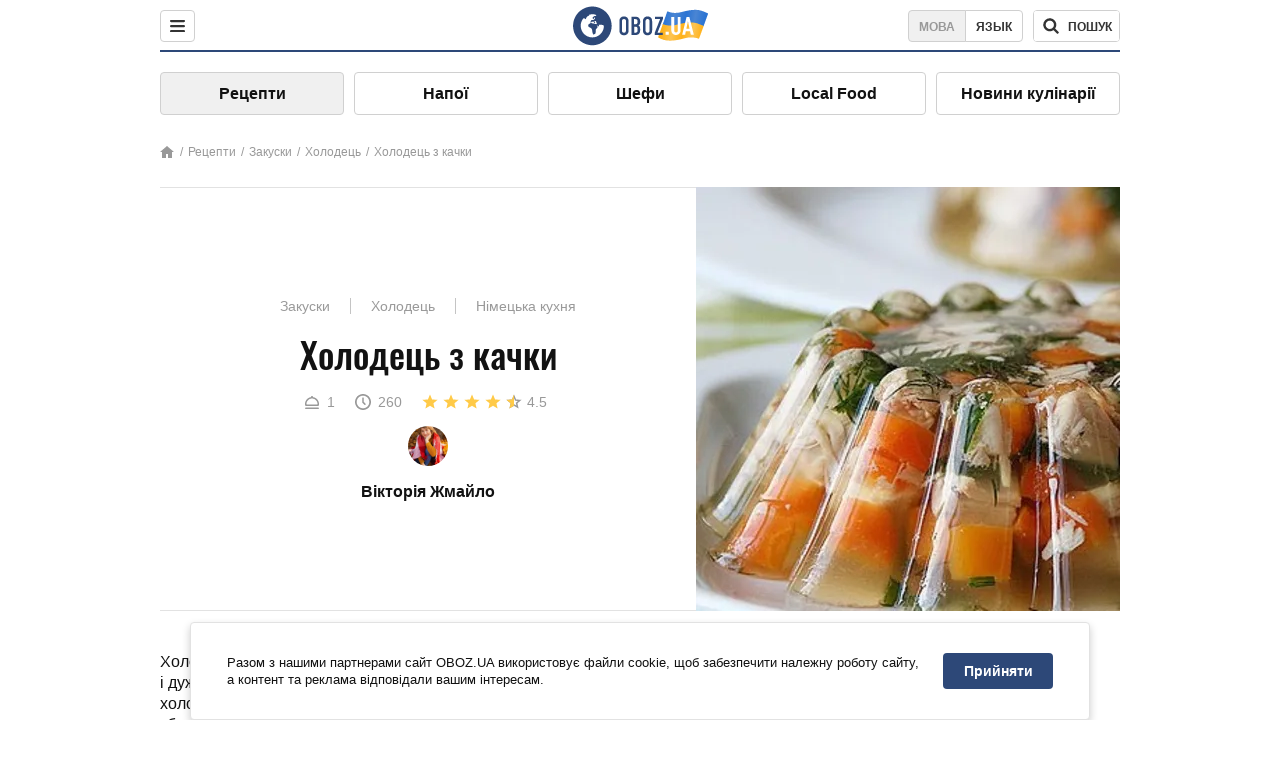

--- FILE ---
content_type: text/html; charset=utf-8
request_url: https://food.obozrevatel.com/ukr/zakuski/holodets-iz-utki.htm
body_size: 8589
content:
<!DOCTYPE html><html lang="uk"><head><meta charSet="utf-8"><meta name="viewport" content="width=device-width, initial-scale=1.0, maximum-scale=1"><meta name="theme-color" content="#1C629C"><link rel="manifest" href="/manifest.json"><link rel="dns-prefetch" href="//gaua.hit.gemius.pl"><link rel="preconnect" href="//gaua.hit.gemius.pl"><link rel="dns-prefetch" href="//ndc1.obozrevatel.com"><link rel="preconnect" href="//ndc1.obozrevatel.com"><link rel="preload" href="https://fonts.gstatic.com/s/oswald/v36/TK3_WkUHHAIjg75cFRf3bXL8LICs1_FvsUJiZTaR.woff2" as="font" type="font/woff2" crossOrigin="anonymous"><link rel="preload" href="https://fonts.gstatic.com/s/oswald/v36/TK3_WkUHHAIjg75cFRf3bXL8LICs1_FvsUZiZQ.woff2" as="font" type="font/woff2" crossOrigin="anonymous"><link rel="preload" href="https://fonts.gstatic.com/s/oswald/v36/TK3_WkUHHAIjg75cFRf3bXL8LICs18NvsUZiZQ.woff2" as="font" type="font/woff2" crossOrigin="anonymous"><link rel="preload" href="https://fonts.gstatic.com/s/oswald/v36/TK3_WkUHHAIjg75cFRf3bXL8LICs18NvsUJiZTaR.woff2" as="font" type="font/woff2" crossOrigin="anonymous"><link rel="shortcut icon" href="https://cdn.obozrevatel.com/core/favicon.ico" type="image/x-icon"><link rel="apple-touch-icon" href="https://cdn.obozrevatel.com/core/img/favicons/72x72.png"><link rel="apple-touch-icon" sizes="96x96" href="https://cdn.obozrevatel.com/core/img/favicons/96x96.png"><link rel="apple-touch-icon" sizes="128x128" href="https://cdn.obozrevatel.com/core/img/favicons/128x128.png"><link rel="apple-touch-icon" sizes="144x144" href="https://cdn.obozrevatel.com/core/img/favicons/144x144.png"><link rel="apple-touch-icon-precomposed" href="https://cdn.obozrevatel.com/core/img/favicons/72x72.png"><link rel="apple-touch-icon-precomposed" sizes="96x96" href="https://cdn.obozrevatel.com/core/img/favicons/96x96.png"><link rel="apple-touch-icon-precomposed" sizes="128x128" href="https://cdn.obozrevatel.com/core/img/favicons/128x128.png"><link rel="apple-touch-icon-precomposed" sizes="144x144" href="https://cdn.obozrevatel.com/core/img/favicons/144x144.png"><title>Холодець з качки - рецепт приготування з фото та видео</title><meta name="description" content="Покроковий рецепт приготування страви Холодець з качки. Опис рецепта, список необхідних інгредієнтів, рекомендації щодо приготування та відгуки користувачів."><meta property="og:type" content="website"><meta property="og:title" content="Холодець з качки - рецепт приготування з фото та видео"><meta property="og:description" content="Покроковий рецепт приготування страви Холодець з качки. Опис рецепта, список необхідних інгредієнтів, рекомендації щодо приготування та відгуки користувачів."><meta property="og:site_name" content="OBOZ.UA"><meta property="og:image" content="https://i.obozrevatel.com/food/recipemain/2019/2/12/screenshot15.jpg?size=1200x630"><meta property="og:image:type" content="image/jpg"><meta property="og:image:width" content="1200px"><meta property="og:image:height" content="630px"><meta property="og:url" content="https://food.obozrevatel.com/ukr/zakuski/holodets-iz-utki.htm"><meta name="twitter:card" content="summary_large_image"><meta name="twitter:title" content="Холодець з качки - рецепт приготування з фото та видео"><meta name="twitter:description" content="Покроковий рецепт приготування страви Холодець з качки. Опис рецепта, список необхідних інгредієнтів, рекомендації щодо приготування та відгуки користувачів."><meta name="twitter:image" content="https://i.obozrevatel.com/food/recipemain/2019/2/12/screenshot15.jpg?size=1200x630"><meta name="twitter:site" content="@obozrevatel_ua"><meta name="twitter:dnt" content="on"><link rel="amphtml" href="https://food.obozrevatel.com/ukr/zakuski/holodets-iz-utki/amp.htm"><link rel="canonical" href="https://food.obozrevatel.com/ukr/zakuski/holodets-iz-utki.htm"><link rel="alternate" hrefLang="ru" href="https://food.obozrevatel.com/zakuski/holodets-iz-utki.htm"><link rel="alternate" hrefLang="uk" href="https://food.obozrevatel.com/ukr/zakuski/holodets-iz-utki.htm"><script type="application/ld+json">{"@context":"https://schema.org","@type":"BreadcrumbList","itemListElement":[{"@type":"ListItem","position":1,"item":{"@id":"https://food.obozrevatel.com/ukr/","name":"News FoodOboz"}},{"@type":"ListItem","position":2,"item":{"@id":"https://food.obozrevatel.com/ukr/recipe/","name":"Рецепти"}},{"@type":"ListItem","position":3,"item":{"@id":"https://food.obozrevatel.com/ukr/zakuski/holodets-iz-utki.htm","name":"Холодець з качки"}}]}</script><script type="application/ld+json">{"@context":"https://schema.org","@type":"Recipe","url":"https://food.obozrevatel.com/ukr/zakuski/holodets-iz-utki.htm","name":"Холодець з качки","image":"https://i.obozrevatel.com/food/recipemain/2019/2/12/screenshot15.jpg","cookTime":"PT4H20M","prepTime":"PT0S","totalTime":"PT4H20M","datePublished":"2019-02-12T08:18:46.4252520","description":"Холодець з качки виходить жирним і наваристим. Виходить він смачним, ароматним і дуже апетитним. Таке блюдо вимагає багато часу, зате його виходить ...","keywords":["Качка","Цибуля","Морква","Часник","Агар-агар","Сіль","Чорний перець горошок","Лавровий лист"],"recipeCategory":"Закуски","recipeYield":1,"recipeIngredient":["2 кг Качка","1 шт. Цибуля","1 шт. Морква","3 зубчики Часник","1 ст. л. Агар-агар","за смаком Сіль","за смаком Чорний перець горошок","за смаком Лавровий лист"],"recipeCuisine":"Німецька кухня","nutrition":{"@type":"NutritionInformation","calories":null},"author":{"@type":"Person","name":"Вікторія Жмайло"},"publisher":{"@type":"Organization","name":"FoodOboz","logo":{"@type":"ImageObject","url":"https://cdn.obozrevatel.com/food/img/logo-obozrevatel-250x60.png","width":250,"height":60}},"recipeInstructions":[{"@type":"HowToStep","text":"М'ясо качки необхідно промити, ділянки шкіри з великим шаром жиру потрібно зрізати. Далі кладемо качку (або її частини, наприклад стегна і крило) в каструлю, заливаємо холодною водою і кип'ятимо.","url":"https://food.obozrevatel.com/ukr/zakuski/holodets-iz-utki.htm#step1","image":"https://i.obozrevatel.com/food/recipe/2019/2/12/screenshot22.jpg"},{"@type":"HowToStep","text":"Потім першу воду потрібно злити, а кожен шматок качки і каструлю ретельно промити від жиру. Наливаємо свіжу воду і тепер уже можна і потрібно додавати овочі, спеції, лавровий лист, запашний і чорний перець (горошком).","url":"https://food.obozrevatel.com/ukr/zakuski/holodets-iz-utki.htm#step2","image":"https://i.obozrevatel.com/food/recipe/2019/2/12/screenshot31.jpg"},{"@type":"HowToStep","text":"Ложку солі додаємо, коли бульйон закипить, добре перемішати. Ми залишаємо нудитися на 3 годину, а потім додаємо моркву. Вона додасть смак і колір бульйону. За бажанням з неї пізніше можна зробити прикраси. Млоїмо ще 1 годину.","url":"https://food.obozrevatel.com/ukr/zakuski/holodets-iz-utki.htm#step3","image":"https://i.obozrevatel.com/food/recipe/2019/2/12/screenshot42.jpg"},{"@type":"HowToStep","text":"Далі прибираємо м'ясо і цибулю з бульйону. Додаємо попередньо замочений у воді агар-агар і розмішуємо віночком.","url":"https://food.obozrevatel.com/ukr/zakuski/holodets-iz-utki.htm#step4","image":"https://i.obozrevatel.com/food/recipe/2019/2/12/screenshot53.jpg"},{"@type":"HowToStep","text":"М'ясо потрібно очистити від шкіри, кісточок, нарізати невеликими шматочками і викласти на дно форми. Зверху видавлюємо через прес часник.","url":"https://food.obozrevatel.com/ukr/zakuski/holodets-iz-utki.htm#step5","image":"https://i.obozrevatel.com/food/recipe/2019/2/12/screenshot711.jpg"},{"@type":"HowToStep","text":"Заливаємо бульйон в форми, трохи перемішуємо виделкою, щоб рівномірно розподілити часник. Відразу блюдо даємо охолонути до кімнатної температури, потім можна ставити в холод на ніч.","url":"https://food.obozrevatel.com/ukr/zakuski/holodets-iz-utki.htm#step6","image":"https://i.obozrevatel.com/food/recipe/2019/2/12/screenshot811.jpg"},{"@type":"HowToStep","text":"Такий холодець смачно дегустувати з гірчицею або хріном. Насолоджуйтесь!","url":"https://food.obozrevatel.com/ukr/zakuski/holodets-iz-utki.htm#step7","image":"https://i.obozrevatel.com/food/recipe/2019/2/12/screenshot16.jpg"}],"video":{"@context":"https://schema.org","@type":"VideoObject","name":"Холодець з качки","description":"Холодець з качки виходить жирним і наваристим. Виходить він смачним, ароматним і дуже апетитним. Таке блюдо вимагає багато часу, зате його виходить ...","thumbnailUrl":["https://i.obozrevatel.com/food/recipe/2019/2/12/screenshot22.jpg","https://i.obozrevatel.com/food/recipe/2019/2/12/screenshot31.jpg","https://i.obozrevatel.com/food/recipe/2019/2/12/screenshot42.jpg","https://i.obozrevatel.com/food/recipe/2019/2/12/screenshot53.jpg","https://i.obozrevatel.com/food/recipe/2019/2/12/screenshot711.jpg","https://i.obozrevatel.com/food/recipe/2019/2/12/screenshot811.jpg","https://i.obozrevatel.com/food/recipe/2019/2/12/screenshot16.jpg"],"embedUrl":"https://www.youtube.com/watch?v=resHcwxNxMc","contentUrl":"https://www.youtube.com/watch?v=resHcwxNxMc","uploadDate":"2019-02-12T06:18:46.425Z"},"aggregateRating":{"@type":"AggregateRating","ratingValue":4.5,"ratingCount":757}}</script><script>var _Oboz_Core_language = "ua";var _Oboz_Core_platform = "desktop";var _Oboz_Core_env = "production";</script><link rel="stylesheet" href="https://cdn.obozrevatel.com/food/commons/index.min.css?v=392700263"><script type="application/ld+json">{"@context":"https://schema.org","@type":"WebSite","url":"https://www.obozrevatel.com/","name":"OBOZ.UA","alternateName":"Obozrevatel, News FoodOboz","inLanguage":"ua","author":{"@type":"NewsMediaOrganization","name":"OBOZ.UA","legalName":"ТОВ Золота середина","url":"https://www.obozrevatel.com/","sameAs":["https://www.facebook.com/obozrevatel","https://m.me/obozrevatel","https://www.instagram.com/obozrevatel.ua","https://www.pinterest.com/obozrevatel","https://x.com/obozrevatel_ua","https://t.me/uaobozrevatel","https://www.youtube.com/channel/UC97O_ce8Rm7rE0hjE82joaA","https://uk.wikipedia.org/wiki/%D0%9E%D0%B1%D0%BE%D0%B7%D1%80%D0%B5%D0%B2%D0%B0%D1%82%D0%B5%D0%BB%D1%8C"],"foundingDate":"2001-04-01","logo":{"@type":"ImageObject","url":"https://cdn.obozrevatel.com/news/img/icons/logo/Logo_Blue_Flag.svg","width":600,"height":60},"address":{"@type":"PostalAddress","streetAddress":"вул. Деревообробна, 7","addressLocality":"Київ","postalCode":"01013","addressCountry":{"@type":"Country","name":"UA"}},"contactPoint":{"@type":"ContactPoint","email":"info@obozrevatel.com","telephone":"+380 (44) 205-44-60","contactType":"customer support","areaServed":"UA","availableLanguage":["uk-UA","ru-UA","en-UA"]},"alternateName":"Obozrevatel, News FoodOboz"},"publisher":{"@type":"NewsMediaOrganization","name":"OBOZ.UA","legalName":"ТОВ Золота середина","url":"https://www.obozrevatel.com/","sameAs":["https://www.facebook.com/obozrevatel","https://m.me/obozrevatel","https://www.instagram.com/obozrevatel.ua","https://www.pinterest.com/obozrevatel","https://x.com/obozrevatel_ua","https://t.me/uaobozrevatel","https://www.youtube.com/channel/UC97O_ce8Rm7rE0hjE82joaA","https://uk.wikipedia.org/wiki/%D0%9E%D0%B1%D0%BE%D0%B7%D1%80%D0%B5%D0%B2%D0%B0%D1%82%D0%B5%D0%BB%D1%8C"],"foundingDate":"2001-04-01","logo":{"@type":"ImageObject","url":"https://cdn.obozrevatel.com/news/img/icons/logo/Logo_Blue_Flag.svg","width":600,"height":60},"address":{"@type":"PostalAddress","streetAddress":"вул. Деревообробна, 7","addressLocality":"Київ","postalCode":"01013","addressCountry":{"@type":"Country","name":"UA"}},"contactPoint":{"@type":"ContactPoint","email":"info@obozrevatel.com","telephone":"+380 (44) 205-44-60","contactType":"customer support","areaServed":"UA","availableLanguage":["uk-UA","ru-UA","en-UA"]},"alternateName":"Obozrevatel, News FoodOboz"},"creator":{"@type":"NewsMediaOrganization","name":"OBOZ.UA","legalName":"ТОВ Золота середина","url":"https://www.obozrevatel.com/","sameAs":["https://www.facebook.com/obozrevatel","https://m.me/obozrevatel","https://www.instagram.com/obozrevatel.ua","https://www.pinterest.com/obozrevatel","https://x.com/obozrevatel_ua","https://t.me/uaobozrevatel","https://www.youtube.com/channel/UC97O_ce8Rm7rE0hjE82joaA","https://uk.wikipedia.org/wiki/%D0%9E%D0%B1%D0%BE%D0%B7%D1%80%D0%B5%D0%B2%D0%B0%D1%82%D0%B5%D0%BB%D1%8C"],"foundingDate":"2001-04-01","logo":{"@type":"ImageObject","url":"https://cdn.obozrevatel.com/news/img/icons/logo/Logo_Blue_Flag.svg","width":600,"height":60},"address":{"@type":"PostalAddress","streetAddress":"вул. Деревообробна, 7","addressLocality":"Київ","postalCode":"01013","addressCountry":{"@type":"Country","name":"UA"}},"contactPoint":{"@type":"ContactPoint","email":"info@obozrevatel.com","telephone":"+380 (44) 205-44-60","contactType":"customer support","areaServed":"UA","availableLanguage":["uk-UA","ru-UA","en-UA"]},"alternateName":"Obozrevatel, News FoodOboz"},"potentialAction":{"@type":"SearchAction","target":{"@type":"EntryPoint","urlTemplate":"https://food.obozrevatel.com/ukr/search/"},"query-input":{"@type":"PropertyValueSpecification","valueRequired":"http://schema.org/True","valueName":"search_term_string"}}}</script></head><body class=""><noscript><iframe src="https://www.googletagmanager.com/ns.html?id=GTM-5ZV62SC" height="0" width="0" style="display:none;visibility:hidden"></iframe></noscript><img src="https://ndc1.obozrevatel.com/pixel.png?1769950900435" style="visibility: hidden; position: fixed; top: 0; left: 0;"><style>
						:root {
							--footer-bg: url(https://cdn.obozrevatel.com/food/img/footer-cover.png);
							--footer-bg-mobile: url(https://cdn.obozrevatel.com/food/img/footer-cover-mobile.png);
						}
					</style><div class="page --desktop"><script>var _Oboz_Food_pageName = "recipe";var _Oboz_Core_HeaderMenu = {"urlRu":"https://food.obozrevatel.com/zakuski/holodets-iz-utki.htm","urlUa":"https://food.obozrevatel.com/ukr/zakuski/holodets-iz-utki.htm"};</script><header class="header "><div class="header_inner"><div class="header_left"><div class="menu"><button class="menu_btn"><img class="menu_icon --close" src="https://cdn.obozrevatel.com/core/img/icons/common/close-rounded-bold-grey-dark.svg" alt="" aria-hidden><img class="menu_icon " src="https://cdn.obozrevatel.com/core/img/icons/common/menu-rounded-grey-dark.svg" alt="" aria-hidden></button></div></div><a href="https://food.obozrevatel.com/ukr/" class="header_logo"><img class="header_logoImg" src="https://cdn.obozrevatel.com/food/img/icons/logo-blue.svg" aria-hidden alt="FoodOboz"></a><div class="header_right"><nav class="langSwitcher"><a class="langSwitcher_link --ukr --active" href="https://food.obozrevatel.com/ukr/zakuski/holodets-iz-utki.htm">Мова</a><a class="langSwitcher_link" href="https://food.obozrevatel.com/zakuski/holodets-iz-utki.htm">Язык</a></nav><nav class="headerSearch" data-project="food"><form class="headerSearch_form"><input class="headerSearch_input" type="search" name="search" placeholder="Пошук по новинах та публікаціях" autoComplete="off" aria-label="Поисковая строка" disabled><button class="headerSearch_btn" type="submit"><img class="headerSearch_icon" src="https://cdn.obozrevatel.com/core/img/icons/common/search-grey-dark.svg" alt="" aria-hidden><span class="headerSearch_btn_text">пошук</span></button><button class="headerSearch_btn --close" type="button"><img class="headerSearch_icon" src="https://cdn.obozrevatel.com/core/img/icons/common/close-rounded-bold-grey-dark.svg" alt="" aria-hidden></button></form></nav></div></div></header><nav class="navigation"><ul class="navigation_list"><li class="navigation_item --active"><a class="navigation_itemLink" href="https://food.obozrevatel.com/ukr/recipe/">Рецепти</a></li><li class="navigation_item"><a class="navigation_itemLink" href="https://food.obozrevatel.com/ukr/napitki/">Напої</a></li><li class="navigation_item"><a class="navigation_itemLink" href="https://food.obozrevatel.com/ukr/chefs/">Шефи</a></li><li class="navigation_item"><a class="navigation_itemLink" href="https://food.obozrevatel.com/ukr/localfood/">Local Food</a></li><li class="navigation_item"><a class="navigation_itemLink" href="https://food.obozrevatel.com/ukr/novosti-kulinarii/">Новини кулінарії</a></li></ul></nav><nav class="breadcrumbs"><ol class="breadcrumbs_items"><li><a class="breadcrumbs_logo" href="https://food.obozrevatel.com/ukr/" title="Головна"><img class="breadcrumbs_logoIcon" src="https://cdn.obozrevatel.com/food/img/icons/home-grey.svg" alt="home logo"></a></li><li><a class="breadcrumbs_item" href="https://food.obozrevatel.com/ukr/recipe/">Рецепти</a></li><li><a class="breadcrumbs_item" href="https://food.obozrevatel.com/ukr/zakuski/">Закуски</a></li><li><a class="breadcrumbs_item" href="https://food.obozrevatel.com/ukr/zakuski/holodets/">Холодець</a></li><li><a class="breadcrumbs_item" href="https://food.obozrevatel.com/ukr/zakuski/holodets-iz-utki.htm">Холодець з качки</a></li></ol></nav><main class="recipeFull"><header class="recipeFull_header"><div class="recipeFull_headerInfo"><p class="recipeFull_categories"><a href="https://food.obozrevatel.com/ukr/zakuski/" class="recipeFull_categoryItem">Закуски</a><a href="https://food.obozrevatel.com/ukr/zakuski/holodets/" class="recipeFull_categoryItem">Холодець</a><a href="https://food.obozrevatel.com/ukr/kuhni-mira/nemetskaya-kuhnya/" class="recipeFull_categoryItem">Німецька кухня</a></p><h1 class="recipeFull_title">Холодець з качки</h1><div class="recipeFull_infoRate"><footer class="recipeInfo"><div class="recipeInfo_item"><img class="recipeInfo_icon" src="https://cdn.obozrevatel.com/food/img/icons/portion.svg" aria-hidden alt=""><span class="recipeInfo_value">1</span></div><div class="recipeInfo_item"><img class="recipeInfo_icon" src="https://cdn.obozrevatel.com/food/img/icons/timer.svg" aria-hidden alt=""><span class="recipeInfo_value">260</span></div></footer><div class="rate_wrap"><div class="rate" data-recipe-id="1621"><img class="rate_icon" src="https://cdn.obozrevatel.com/food/img/icons/star-yellow.svg" aria-hidden alt="" data-star-count="1"><img class="rate_icon" src="https://cdn.obozrevatel.com/food/img/icons/star-yellow.svg" aria-hidden alt="" data-star-count="2"><img class="rate_icon" src="https://cdn.obozrevatel.com/food/img/icons/star-yellow.svg" aria-hidden alt="" data-star-count="3"><img class="rate_icon" src="https://cdn.obozrevatel.com/food/img/icons/star-yellow.svg" aria-hidden alt="" data-star-count="4"><img class="rate_icon" src="https://cdn.obozrevatel.com/food/img/icons/star-half-yellow.svg" aria-hidden alt="" data-star-count="5"><span class="rate_value">4.5</span></div></div></div><div class="cook"><div class="cook_imgWrap"><a href="https://food.obozrevatel.com/ukr/chefs/viktoriya-zhmajlo/"><img class="lazyImg cook_img" style="min-height: px;" alt="Вікторія Жмайло" src="https://i.obozrevatel.com/food/chefs/2022/2/1/7549605233031610597551418764972646958891008n.jpg" data-srcset=" 						 						" srcSet="https://cdn.obozrevatel.com/core/img/lazy1x1.png 100w" sizes="(min-width: 1500px) 100vw 				 				"></a></div><a class="cook_name" href="https://food.obozrevatel.com/ukr/chefs/viktoriya-zhmajlo/">Вікторія Жмайло</a></div><span class="recipeFull_author">Вікторія Жмайло</span><a class="recipeFull_authorRecipesLink" href="#">Всі рецепти повара</a></div><img class="recipeFull_mainImg" alt="Холодець з качки" src="https://i.obozrevatel.com/food/recipemain/2019/2/12/screenshot15.jpg?size=636x424" srcSet="https://i.obozrevatel.com/food/recipemain/2019/2/12/screenshot15.jpg?size=636x424 1500w , https://i.obozrevatel.com/food/recipemain/2019/2/12/screenshot15.jpg?size=424x424 1000w" sizes="(min-width: 1500px) 100vw 				, (max-width: 1499px) 40vw 				, (max-width: 999px) 20vw"></header><div class="recipeFull_wrap"><div class="recipeFull_leftCol"><div class="recipeFull_descr"><p>Холодець з качки виходить жирним і наваристим. Виходить він смачним, ароматним і дуже апетитним. Таке блюдо вимагає багато часу, зате його виходить багато і холодець приємно порадує домочадців. Все що необхідно це виварити м&#39;ясо, зберегти прозорість бульйону і залити його в форми. Це нескладно, а результат перевершить очікування! Прикрашати блюдо рекомендуємо на ваш розсуд і смак. Готуйте з радістю!</p></div><div class="recipeFull_ingredients"><h2 class="heading"><span class="heading_title">Інгредієнти</span></h2><table class="recipeFull_ingredientsTable"><tbody class="recipeFull_ingredientsTableBody"><tr class="recipeFull_ingredientItemTr"><td class="recipeFull_ingredientItem"><a class="recipeFull_ingredientTitle" href="https://food.obozrevatel.com/ukr/ingredients/utka/">Качка</a><span class="recipeFull_ingredientBorder"></span><span class="recipeFull_ingredientAmount">2 кг</span></td></tr><tr class="recipeFull_ingredientItemTr"><td class="recipeFull_ingredientItem"><span class="recipeFull_ingredientTitle">Цибуля</span><span class="recipeFull_ingredientBorder"></span><span class="recipeFull_ingredientAmount">1 шт.</span></td></tr><tr class="recipeFull_ingredientItemTr"><td class="recipeFull_ingredientItem"><span class="recipeFull_ingredientTitle">Морква</span><span class="recipeFull_ingredientBorder"></span><span class="recipeFull_ingredientAmount">1 шт.</span></td></tr><tr class="recipeFull_ingredientItemTr"><td class="recipeFull_ingredientItem"><span class="recipeFull_ingredientTitle">Часник</span><span class="recipeFull_ingredientBorder"></span><span class="recipeFull_ingredientAmount">3 зубчики</span></td></tr><tr class="recipeFull_ingredientItemTr"><td class="recipeFull_ingredientItem"><span class="recipeFull_ingredientTitle">Агар-агар</span><span class="recipeFull_ingredientBorder"></span><span class="recipeFull_ingredientAmount">1 ст. л.</span></td></tr><tr class="recipeFull_ingredientItemTr"><td class="recipeFull_ingredientItem"><span class="recipeFull_ingredientTitle">Сіль</span><span class="recipeFull_ingredientBorder"></span><span class="recipeFull_ingredientAmount">за смаком</span></td></tr><tr class="recipeFull_ingredientItemTr"><td class="recipeFull_ingredientItem"><span class="recipeFull_ingredientTitle">Чорний перець горошок</span><span class="recipeFull_ingredientBorder"></span><span class="recipeFull_ingredientAmount">за смаком</span></td></tr><tr class="recipeFull_ingredientItemTr"><td class="recipeFull_ingredientItem"><span class="recipeFull_ingredientTitle">Лавровий лист</span><span class="recipeFull_ingredientBorder"></span><span class="recipeFull_ingredientAmount">за смаком</span></td></tr></tbody></table><div class="recipeFull_ingredientsBottomInfo"></div></div><div class="recipeFull_cookSteps"><h2 class="heading"><span class="heading_title">Приготування</span></h2><div class="recipeFull_cookStepsVideoWrap"><iframe class="recipeFull_cookStepsVideo" width="630" height="420" src="https://www.youtube.com/embed/resHcwxNxMc" allow="accelerometer; autoplay; encrypted-media; gyroscope; picture-in-picture; fullscreen" frameBorder="0"></iframe></div><div class="recipeFull_cookStepsSteps"><div class="recipeFull_cookStep" id="step1"><img class="lazyImg recipeFull_cookStepImg" style="min-height: 200px;" alt="cook step" src="https://i.obozrevatel.com/food/recipe/2019/2/12/screenshot22.jpg" data-srcset=" 						 						" srcSet="https://cdn.obozrevatel.com/core/img/lazy3x2.png 100w" sizes="(min-width: 1500px) 100vw 				 				"><div class="recipeFull_cookStepDescrWrap"><div class="recipeFull_cookStepCount">1</div><div class="recipeFull_cookStepDescr"><p>М&#39;ясо качки необхідно промити, ділянки шкіри з великим шаром жиру потрібно зрізати. Далі кладемо качку (або її частини, наприклад стегна і крило) в каструлю, заливаємо холодною водою і кип&#39;ятимо.</p></div></div></div><div class="recipeFull_cookStep" id="step2"><img class="lazyImg recipeFull_cookStepImg" style="min-height: 200px;" alt="cook step" src="https://i.obozrevatel.com/food/recipe/2019/2/12/screenshot31.jpg" data-srcset=" 						 						" srcSet="https://cdn.obozrevatel.com/core/img/lazy3x2.png 100w" sizes="(min-width: 1500px) 100vw 				 				"><div class="recipeFull_cookStepDescrWrap"><div class="recipeFull_cookStepCount">2</div><div class="recipeFull_cookStepDescr"><p>Потім першу воду потрібно злити, а кожен шматок качки і каструлю ретельно промити від жиру. Наливаємо свіжу воду і тепер уже можна і потрібно додавати овочі, спеції, лавровий лист, запашний і чорний перець (горошком).</p></div></div></div><div class="recipeFull_cookStep" id="step3"><img class="lazyImg recipeFull_cookStepImg" style="min-height: 200px;" alt="cook step" src="https://i.obozrevatel.com/food/recipe/2019/2/12/screenshot42.jpg" data-srcset=" 						 						" srcSet="https://cdn.obozrevatel.com/core/img/lazy3x2.png 100w" sizes="(min-width: 1500px) 100vw 				 				"><div class="recipeFull_cookStepDescrWrap"><div class="recipeFull_cookStepCount">3</div><div class="recipeFull_cookStepDescr"><p>Ложку солі додаємо, коли бульйон закипить, добре перемішати. Ми залишаємо нудитися на 3 годину, а потім додаємо моркву. Вона додасть смак і колір бульйону. За бажанням з неї пізніше можна зробити прикраси. Млоїмо ще 1 годину.</p></div></div></div><div class="recipeFull_cookStep" id="step4"><img class="lazyImg recipeFull_cookStepImg" style="min-height: 200px;" alt="cook step" src="https://i.obozrevatel.com/food/recipe/2019/2/12/screenshot53.jpg" data-srcset=" 						 						" srcSet="https://cdn.obozrevatel.com/core/img/lazy3x2.png 100w" sizes="(min-width: 1500px) 100vw 				 				"><div class="recipeFull_cookStepDescrWrap"><div class="recipeFull_cookStepCount">4</div><div class="recipeFull_cookStepDescr"><p>Далі прибираємо м&#39;ясо і цибулю з бульйону. Додаємо попередньо замочений у воді агар-агар і розмішуємо віночком.</p></div></div></div><div class="recipeFull_cookStep" id="step5"><img class="lazyImg recipeFull_cookStepImg" style="min-height: 200px;" alt="cook step" src="https://i.obozrevatel.com/food/recipe/2019/2/12/screenshot711.jpg" data-srcset=" 						 						" srcSet="https://cdn.obozrevatel.com/core/img/lazy3x2.png 100w" sizes="(min-width: 1500px) 100vw 				 				"><div class="recipeFull_cookStepDescrWrap"><div class="recipeFull_cookStepCount">5</div><div class="recipeFull_cookStepDescr"><p>М&#39;ясо потрібно очистити від шкіри, кісточок, нарізати невеликими шматочками і викласти на дно форми. Зверху видавлюємо через прес часник.</p></div></div></div><div class="recipeFull_cookStep" id="step6"><img class="lazyImg recipeFull_cookStepImg" style="min-height: 200px;" alt="cook step" src="https://i.obozrevatel.com/food/recipe/2019/2/12/screenshot811.jpg" data-srcset=" 						 						" srcSet="https://cdn.obozrevatel.com/core/img/lazy3x2.png 100w" sizes="(min-width: 1500px) 100vw 				 				"><div class="recipeFull_cookStepDescrWrap"><div class="recipeFull_cookStepCount">6</div><div class="recipeFull_cookStepDescr"><p>Заливаємо бульйон в форми, трохи перемішуємо виделкою, щоб рівномірно розподілити часник. Відразу блюдо даємо охолонути до кімнатної температури, потім можна ставити в холод на ніч.</p></div></div></div><div class="recipeFull_cookStep" id="step7"><img class="lazyImg recipeFull_cookStepImg" style="min-height: 200px;" alt="cook step" src="https://i.obozrevatel.com/food/recipe/2019/2/12/screenshot16.jpg" data-srcset=" 						 						" srcSet="https://cdn.obozrevatel.com/core/img/lazy3x2.png 100w" sizes="(min-width: 1500px) 100vw 				 				"><div class="recipeFull_cookStepDescrWrap"><div class="recipeFull_cookStepCount">7</div><div class="recipeFull_cookStepDescr"><p>Такий холодець смачно дегустувати з гірчицею або хріном. Насолоджуйтесь!</p></div></div></div></div><div class="recipeFull_downloadRecipe"><div class="rate_wrap --bottom"><div class="rate --bottom" data-recipe-id="1621"><div class="rate_text">Оцінити рецепт</div><img class="rate_icon" src="https://cdn.obozrevatel.com/food/img/icons/star-yellow.svg" aria-hidden alt="" data-star-count="1"><img class="rate_icon" src="https://cdn.obozrevatel.com/food/img/icons/star-yellow.svg" aria-hidden alt="" data-star-count="2"><img class="rate_icon" src="https://cdn.obozrevatel.com/food/img/icons/star-yellow.svg" aria-hidden alt="" data-star-count="3"><img class="rate_icon" src="https://cdn.obozrevatel.com/food/img/icons/star-yellow.svg" aria-hidden alt="" data-star-count="4"><img class="rate_icon" src="https://cdn.obozrevatel.com/food/img/icons/star-half-yellow.svg" aria-hidden alt="" data-star-count="5"><span class="rate_value">4.5</span><span class="rate_thanksText">Дякуємо за вашу оцінку!</span></div></div></div></div><div class="recipeFull_commentsAndShare"><aside class="comments"><button class="comments_showBtn"><span class="comments_showBtn_text"><span class="comments_showBtn_textFirst">показати </span>коментарі</span></button></aside><aside class="share"><span class="share_text">Поділитись:</span><a class="share_link" href="https://www.facebook.com/sharer.php?u=https://food.obozrevatel.com/ukr/zakuski/holodets-iz-utki.htm" rel="noopener" target="_blank"><img class="share_img" src="https://cdn.obozrevatel.com/core/img/icons/social/facebook-circle.svg" alt="" aria-hidden></a><a class="share_link" href="https://twitter.com/intent/tweet?url=https://food.obozrevatel.com/ukr/zakuski/holodets-iz-utki.htm" rel="noopener" target="_blank"><img class="share_img" src="https://cdn.obozrevatel.com/food/img/social/twitter.svg" aria-hidden alt=""></a><a class="share_link" href="https://telegram.me/share/url?url=https://food.obozrevatel.com/ukr/zakuski/holodets-iz-utki.htm&text=Холодець з качки" rel="noopener" target="_blank"><img class="share_img" src="https://cdn.obozrevatel.com/food/img/social/telegram.svg" aria-hidden alt=""></a><a class="share_link" href="https://www.facebook.com/dialog/send?display=popup&link=https://food.obozrevatel.com/ukr/zakuski/holodets-iz-utki.htm&redirect_uri=https://food.obozrevatel.com/ukr/zakuski/holodets-iz-utki.htm" rel="noopener" target="_blank"><img class="share_img" src="https://cdn.obozrevatel.com/food/img/social/messanger.svg" aria-hidden alt=""></a></aside></div><div class="fb-comments" data-href="https://food.obozrevatel.com/zakuski/holodets-iz-utki.htm" data-numposts="5" data-width="100%"></div></div><div class="recipeFull_rightCol"></div></div></main><article class="section --similarRecipes"><div class="section_heading"><h2 class="heading"><span class="heading_title">Схожі рецепти</span></h2></div><div class="section_content carousel"><article class="recipe"><div class="recipe_imgWrap"><a class="recipe_imgLink" href="https://food.obozrevatel.com/ukr/zakuski/holodets-iz-kuritsyi.htm" rel="bookmark"><img class="lazyImg recipe_img" style="min-height: 200px;" alt="Холодець з курки" src="https://i.obozrevatel.com/food/recipemain/2019/2/11/screenshot113.jpg?size=1944x924" data-srcset="https://i.obozrevatel.com/food/recipemain/2019/2/11/screenshot113.jpg?size=300x200 1500w , https://i.obozrevatel.com/food/recipemain/2019/2/11/screenshot113.jpg?size=300x200 1000w" srcSet="https://cdn.obozrevatel.com/core/img/lazy3x2.png 100w" sizes="(min-width: 1500px) 100vw 				, (max-width: 1499px) 40vw 				, (max-width: 999px) 20vw"><div class="playBtn"></div></a></div><h3 class="recipe_title"><a class="recipe_titleLink" href="https://food.obozrevatel.com/ukr/zakuski/holodets-iz-kuritsyi.htm" rel="bookmark">Холодець з курки</a></h3><div class="recipe_descr">Холодець з курки готувати легше, ніж з м'яса тварин. Так як птах вариться швидше, то значить і часу на приготування страви піде менше. Холодець, ...</div><div class="recipe_footer"><div class="recipe_footerInner"><div class="recipe_footerTop"><div class="cook"><div class="cook_imgWrap"><a href="https://food.obozrevatel.com/ukr/chefs/viktoriya-zhmajlo/"><img class="lazyImg cook_img" style="min-height: px;" alt="Вікторія Жмайло" src="https://i.obozrevatel.com/food/chefs/2022/2/1/7549605233031610597551418764972646958891008n.jpg" data-srcset=" 						 						" srcSet="https://cdn.obozrevatel.com/core/img/lazy1x1.png 100w" sizes="(min-width: 1500px) 100vw 				 				"></a></div><a class="cook_name" href="https://food.obozrevatel.com/ukr/chefs/viktoriya-zhmajlo/">Вікторія Жмайло</a></div></div><footer class="recipeInfo"><div class="recipeInfo_item"><img class="recipeInfo_icon" src="https://cdn.obozrevatel.com/food/img/icons/portion.svg" aria-hidden alt=""><span class="recipeInfo_value">1</span></div><div class="recipeInfo_item"><img class="recipeInfo_icon" src="https://cdn.obozrevatel.com/food/img/icons/timer.svg" aria-hidden alt=""><span class="recipeInfo_value">120</span></div><div class="recipeInfo_item"><img class="recipeInfo_icon" src="https://cdn.obozrevatel.com/food/img/icons/star.svg" aria-hidden alt=""><span class="recipeInfo_value">4.5</span></div></footer></div></div></article><article class="recipe"><div class="recipe_imgWrap"><a class="recipe_imgLink" href="https://food.obozrevatel.com/ukr/zakuski/holodets-iz-indejki.htm" rel="bookmark"><img class="lazyImg recipe_img" style="min-height: 200px;" alt="Холодець з індички" src="https://i.obozrevatel.com/food/recipemain/2019/2/12/screenshot11.jpg?size=1944x924" data-srcset="https://i.obozrevatel.com/food/recipemain/2019/2/12/screenshot11.jpg?size=300x200 1500w , https://i.obozrevatel.com/food/recipemain/2019/2/12/screenshot11.jpg?size=300x200 1000w" srcSet="https://cdn.obozrevatel.com/core/img/lazy3x2.png 100w" sizes="(min-width: 1500px) 100vw 				, (max-width: 1499px) 40vw 				, (max-width: 999px) 20vw"><div class="playBtn"></div></a></div><h3 class="recipe_title"><a class="recipe_titleLink" href="https://food.obozrevatel.com/ukr/zakuski/holodets-iz-indejki.htm" rel="bookmark">Холодець з індички</a></h3><div class="recipe_descr">Холодець з індички ідеальний варіант, якщо ви не любите надто жирну їжу. Він виходить легким і підійде для тих, хто на дієті. Приготування цієї ...</div><div class="recipe_footer"><div class="recipe_footerInner"><div class="recipe_footerTop"><div class="cook"><div class="cook_imgWrap"><a href="https://food.obozrevatel.com/ukr/chefs/viktoriya-zhmajlo/"><img class="lazyImg cook_img" style="min-height: px;" alt="Вікторія Жмайло" src="https://i.obozrevatel.com/food/chefs/2022/2/1/7549605233031610597551418764972646958891008n.jpg" data-srcset=" 						 						" srcSet="https://cdn.obozrevatel.com/core/img/lazy1x1.png 100w" sizes="(min-width: 1500px) 100vw 				 				"></a></div><a class="cook_name" href="https://food.obozrevatel.com/ukr/chefs/viktoriya-zhmajlo/">Вікторія Жмайло</a></div></div><footer class="recipeInfo"><div class="recipeInfo_item"><img class="recipeInfo_icon" src="https://cdn.obozrevatel.com/food/img/icons/portion.svg" aria-hidden alt=""><span class="recipeInfo_value">1</span></div><div class="recipeInfo_item"><img class="recipeInfo_icon" src="https://cdn.obozrevatel.com/food/img/icons/timer.svg" aria-hidden alt=""><span class="recipeInfo_value">600</span></div><div class="recipeInfo_item"><img class="recipeInfo_icon" src="https://cdn.obozrevatel.com/food/img/icons/star.svg" aria-hidden alt=""><span class="recipeInfo_value">4</span></div></footer></div></div></article><article class="recipe"><div class="recipe_imgWrap"><a class="recipe_imgLink" href="https://food.obozrevatel.com/ukr/zakuski/holodets-s-zhelatinom.htm" rel="bookmark"><img class="lazyImg recipe_img" style="min-height: 200px;" alt="Холодець з желатином" src="https://i.obozrevatel.com/food/recipemain/2019/2/11/screenshot111.jpg?size=1944x924" data-srcset="https://i.obozrevatel.com/food/recipemain/2019/2/11/screenshot111.jpg?size=300x200 1500w , https://i.obozrevatel.com/food/recipemain/2019/2/11/screenshot111.jpg?size=300x200 1000w" srcSet="https://cdn.obozrevatel.com/core/img/lazy3x2.png 100w" sizes="(min-width: 1500px) 100vw 				, (max-width: 1499px) 40vw 				, (max-width: 999px) 20vw"><div class="playBtn"></div></a></div><h3 class="recipe_title"><a class="recipe_titleLink" href="https://food.obozrevatel.com/ukr/zakuski/holodets-s-zhelatinom.htm" rel="bookmark">Холодець з желатином</a></h3><div class="recipe_descr">Холодець з желатином відмінний варіант, якщо ви не любите вживати жирну їжу. Такий холодець виходить вельми легким, і готуватися швидше звичайного. ...</div><div class="recipe_footer"><div class="recipe_footerInner"><div class="recipe_footerTop"><div class="cook"><div class="cook_imgWrap"><a href="https://food.obozrevatel.com/ukr/chefs/viktoriya-zhmajlo/"><img class="lazyImg cook_img" style="min-height: px;" alt="Вікторія Жмайло" src="https://i.obozrevatel.com/food/chefs/2022/2/1/7549605233031610597551418764972646958891008n.jpg" data-srcset=" 						 						" srcSet="https://cdn.obozrevatel.com/core/img/lazy1x1.png 100w" sizes="(min-width: 1500px) 100vw 				 				"></a></div><a class="cook_name" href="https://food.obozrevatel.com/ukr/chefs/viktoriya-zhmajlo/">Вікторія Жмайло</a></div></div><footer class="recipeInfo"><div class="recipeInfo_item"><img class="recipeInfo_icon" src="https://cdn.obozrevatel.com/food/img/icons/portion.svg" aria-hidden alt=""><span class="recipeInfo_value">1</span></div><div class="recipeInfo_item"><img class="recipeInfo_icon" src="https://cdn.obozrevatel.com/food/img/icons/timer.svg" aria-hidden alt=""><span class="recipeInfo_value">210</span></div><div class="recipeInfo_item"><img class="recipeInfo_icon" src="https://cdn.obozrevatel.com/food/img/icons/star.svg" aria-hidden alt=""><span class="recipeInfo_value">4.5</span></div></footer></div></div></article><article class="recipe"><div class="recipe_imgWrap"><a class="recipe_imgLink" href="https://food.obozrevatel.com/ukr/zakuski/holodets-iz-petuha.htm" rel="bookmark"><img class="lazyImg recipe_img" style="min-height: 200px;" alt="Холодець з півня" src="https://i.obozrevatel.com/food/recipemain/2019/2/11/screenshot123.jpg?size=1944x924" data-srcset="https://i.obozrevatel.com/food/recipemain/2019/2/11/screenshot123.jpg?size=300x200 1500w , https://i.obozrevatel.com/food/recipemain/2019/2/11/screenshot123.jpg?size=300x200 1000w" srcSet="https://cdn.obozrevatel.com/core/img/lazy3x2.png 100w" sizes="(min-width: 1500px) 100vw 				, (max-width: 1499px) 40vw 				, (max-width: 999px) 20vw"><div class="playBtn"></div></a></div><h3 class="recipe_title"><a class="recipe_titleLink" href="https://food.obozrevatel.com/ukr/zakuski/holodets-iz-petuha.htm" rel="bookmark">Холодець з півня</a></h3><div class="recipe_descr">Приготування цієї страви вимагає часу, але насправді його не так і складно готувати. Головне, щоб м'ясо добре проварилося, а бульйон був прозорим. ...</div><div class="recipe_footer"><div class="recipe_footerInner"><div class="recipe_footerTop"><div class="cook"><div class="cook_imgWrap"><a href="https://food.obozrevatel.com/ukr/chefs/viktoriya-zhmajlo/"><img class="lazyImg cook_img" style="min-height: px;" alt="Вікторія Жмайло" src="https://i.obozrevatel.com/food/chefs/2022/2/1/7549605233031610597551418764972646958891008n.jpg" data-srcset=" 						 						" srcSet="https://cdn.obozrevatel.com/core/img/lazy1x1.png 100w" sizes="(min-width: 1500px) 100vw 				 				"></a></div><a class="cook_name" href="https://food.obozrevatel.com/ukr/chefs/viktoriya-zhmajlo/">Вікторія Жмайло</a></div></div><footer class="recipeInfo"><div class="recipeInfo_item"><img class="recipeInfo_icon" src="https://cdn.obozrevatel.com/food/img/icons/portion.svg" aria-hidden alt=""><span class="recipeInfo_value">1</span></div><div class="recipeInfo_item"><img class="recipeInfo_icon" src="https://cdn.obozrevatel.com/food/img/icons/timer.svg" aria-hidden alt=""><span class="recipeInfo_value">200</span></div><div class="recipeInfo_item"><img class="recipeInfo_icon" src="https://cdn.obozrevatel.com/food/img/icons/star.svg" aria-hidden alt=""><span class="recipeInfo_value">4.5</span></div></footer></div></div></article></div></article><article class="section --cookingNow"><div class="section_heading"><h2 class="heading"><span class="heading_title">Зараз ми готуємо</span></h2></div><div class="section_content --cookingNow"></div><a href="https://food.obozrevatel.com/ukr/recipe/" class="section_link">Всі рецепти</a></article><footer class="footer"><nav class="footer_topLine"><div class="footer_topLinelogo"><a href="#" class="footer_topLineLogoImg"><img src="https://cdn.obozrevatel.com/food/img/icons/logo-white.svg" alt="logo"></a><button class="footer_toTop">В начало</button></div><ul class="footer_topLine-list"><li class="footer_topLine-item"><a href="https://www.obozrevatel.com/story/about-company-ua/" class="footer_topLineLink">Про компанію</a></li><li class="footer_topLine-item"><a href="https://www.obozrevatel.com/story/obozrevatel-team-ua/" class="footer_topLineLink">Команда</a></li><li class="footer_topLine-item"><a href="https://www.obozrevatel.com/ukr/copyright.htm" class="footer_topLineLink">Правова інформація</a></li><li class="footer_topLine-item"><a href="https://www.obozrevatel.com/ukr/privacypolicy.htm" class="footer_topLineLink">Політика конфіденційності</a></li><li class="footer_topLine-item"><a href="https://www.obozrevatel.com/ukr/adv.htm" class="footer_topLineLink">Реклама на сайті</a></li><li class="footer_topLine-item"><a href="https://www.obozrevatel.com/ukr/documents.htm" class="footer_topLineLink">Документи</a></li><li class="footer_topLine-item"><a href="https://www.obozrevatel.com/ukr/editorial.htm" class="footer_topLineLink">Редакційна політика</a></li></ul></nav><nav class="footer_content"><nav class="footer_row"><a class="footer_row-heading" href="https://food.obozrevatel.com/ukr/">FoodOboz</a><ul class="footer_rowList"><li class="footer_rowItem"><a href="https://food.obozrevatel.com/ukr/recipe/" class="footer_rowLink">Рецепти</a></li><li class="footer_rowItem"><a href="https://food.obozrevatel.com/ukr/napitki/" class="footer_rowLink">Напої</a></li><li class="footer_rowItem"><a href="https://food.obozrevatel.com/ukr/chefs/" class="footer_rowLink">Шефи</a></li><li class="footer_rowItem"><a href="https://food.obozrevatel.com/ukr/kuhni-mira/" class="footer_rowLink">Кухні світу</a></li><li class="footer_rowItem"><a href="https://food.obozrevatel.com/ukr/kollektsii/" class="footer_rowLink">Підбірки</a></li><li class="footer_rowItem"><a href="https://food.obozrevatel.com/ukr/ingredients/" class="footer_rowLink">Інгрідієнти</a></li><li class="footer_rowItem"><a href="https://food.obozrevatel.com/ukr/novosti-kulinarii/" class="footer_rowLink">Новини кулінарії</a></li></ul></nav><nav class="footer_row"><ul class="footer_rowList --headline"><li class="footer_rowItem --bold"><a href="https://www.obozrevatel.com/ukr/blogs/" class="footer_rowLink">Блоги</a></li><li class="footer_rowItem --bold"><a href="https://news.obozrevatel.com/ukr/politics/" class="footer_rowLink">Політика</a></li><li class="footer_rowItem --bold"><a href="https://news.obozrevatel.com/ukr/abroad/" class="footer_rowLink">Світ</a></li><li class="footer_rowItem --bold"><a href="https://plus.obozrevatel.com/ukr/crime/" class="footer_rowLink">Розслідування</a></li><li class="footer_rowItem --bold"><a href="https://news.obozrevatel.com/ukr/society/" class="footer_rowLink">Суспільство</a></li><li class="footer_rowItem --bold"><a href="https://www.obozrevatel.com/ukr/location/ukraina/" class="footer_rowLink">Регіони України</a></li><li class="footer_rowItem --bold"><a href="https://news.obozrevatel.com/ukr/show/" class="footer_rowLink">Шоу</a></li><li class="footer_rowItem --bold"><a href="https://news.obozrevatel.com/ukr/sport/" class="footer_rowLink">Спорт</a></li><li class="footer_rowItem --bold"><a href="https://shkola.obozrevatel.com/ukr/" class="footer_rowLink">Моя школа</a></li><li class="footer_rowItem --bold"><a href="https://news.obozrevatel.com/ukr/auto/" class="footer_rowLink">Авто</a></li><li class="footer_rowItem --bold"><a href="https://health.oboz.ua/ukr/" class="footer_rowLink">MedOboz</a></li><li class="footer_rowItem --bold"><a href="https://news.obozrevatel.com/ukr/economics/" class="footer_rowLink">Економіка</a></li></ul></nav></nav></footer></div><script>
                        window._Oboz_News_analyticsPageData = window._Oboz_News_analyticsPageData || {};
						setTimeout(() => {
							const $s = document.createElement('script');
							$s.src = 'https://cdn.obozrevatel.com/food/commons/index.min.js?v=392700263';
							$s.async = true;
							$s.charset = 'utf-8';
							document.head.append($s);
						}, 1200);
						setTimeout(() => {
							const $s = document.createElement('script');
							$s.src = 'https://cdn.obozrevatel.com/core/libs/lazy-loader-image/index.min.js?v=392700263';
							$s.async = true;
							$s.charset = 'utf-8';
							document.head.append($s);
						}, 10);
					</script><script>
                !function(){"use strict";function e(e){var t=!(arguments.length>1&&void 0!==arguments[1])||arguments[1],c=document.createElement("script");c.src=e,t?c.type="module":(c.async=!0,c.type="text/javascript",c.setAttribute("nomodule",""));var n=document.getElementsByTagName("script")[0];n.parentNode.insertBefore(c,n)}!function(t,c){!function(t,c,n){var a,o,r;n.accountId=c,null!==(a=t.marfeel)&&void 0!==a||(t.marfeel={}),null!==(o=(r=t.marfeel).cmd)&&void 0!==o||(r.cmd=[]),t.marfeel.config=n;var i="https://sdk.mrf.io/statics";e("".concat(i,"/marfeel-sdk.js?id=").concat(c),!0),e("".concat(i,"/marfeel-sdk.es5.js?id=").concat(c),!1)}(t,c,arguments.length>2&&void 0!==arguments[2]?arguments[2]:{})}(window,10008,{});
                }();
                </script><script>
                    var pp_gemius_identifier = 'Bx1La_uGEMZEdG.YFaLqPHZ3P4O1U_MWL92xpyuk1xH.Y7';
                    function gemius_pending(i) { window[i] = window[i] || function() {var x = window[i+'_pdata'] = window[i+'_pdata'] || []; x[x.length]=arguments;};};
                    gemius_pending('gemius_hit'); gemius_pending('gemius_event'); gemius_pending('gemius_init'); gemius_pending('pp_gemius_hit'); gemius_pending('pp_gemius_event'); gemius_pending('pp_gemius_init');
                    (function(d,t) {try {var gt=d.createElement(t),s=d.getElementsByTagName(t)[0],l='http'+((location.protocol=='https:')?'s':''); gt.setAttribute('async','async');
                    gt.setAttribute('defer','defer'); gt.src=l+'://gaua.hit.gemius.pl/xgemius.js'; s.parentNode.insertBefore(gt,s);} catch (e) {}})(document,'script');
                </script></body></html>